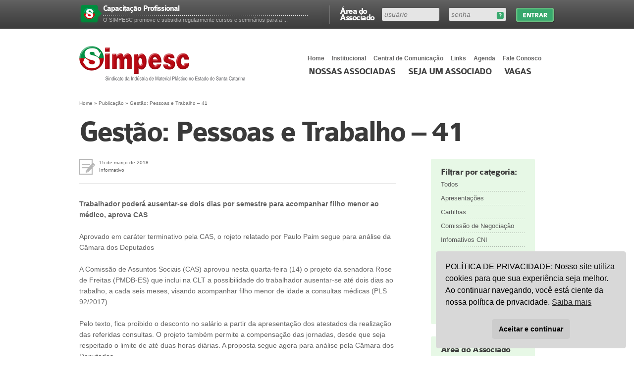

--- FILE ---
content_type: text/html; charset=UTF-8
request_url: https://www.simpesc.org.br/publicacoes/gestao-pessoas-e-trabalho-41-7/
body_size: 15085
content:

<!DOCTYPE html>
<html xmlns="http://www.w3.org/1999/xhtml" xml:lang="en" lang="en">
<head>

	<meta http-equiv="content-type" content="text/html; charset=UTF-8" />
	<meta http-equiv="X-UA-Compatible" content="IE=7; FF=3;" env="best-standards-support" />
	<meta name="description" content="Sindicato da Indústria de Material Plástico de Santa Catarina" />
	<meta name="keywords" content="sindicato, plástico, joinville, indústria, material, simpesc, associados, interplast, feiras, plast" />
	<meta name="robots" content="index,follow" />
	<meta name="viewport" content="width=device-width, initial-scale=1.0">
		<meta property="og:image" content="https://simpesc.org.br/wp-content/themes/simpesc/images/sem-imagem.jpg" />
		

	<link rel="alternate" type="application/rss+xml" title="RSS 2.0" href="https://www.simpesc.org.br/feed/" />
	<link rel="alternate" type="text/xml" title="RSS .92" href="https://www.simpesc.org.br/feed/rss/" />
	<link rel="alternate" type="application/atom+xml" title="Atom 0.3" href="https://www.simpesc.org.br/feed/atom/" />
	<link rel="shortcut icon" href="https://www.simpesc.org.br/wp-content/themes/simpesc/images/logo-admin.png" type="image/gif" />
	<link rel="stylesheet" href="https://www.simpesc.org.br/wp-content/themes/simpesc/css/style.min.css?7" />
  <link rel="stylesheet" href="https://www.simpesc.org.br/wp-content/themes/simpesc/style.css" />
	<link rel="pingback" href="https://www.simpesc.org.br/xmlrpc.php" />

	<title>SIMPESC  &#8211;  Gestão: Pessoas e Trabalho &#8211; 41</title>

	<meta name='robots' content='max-image-preview:large' />
<script type="text/javascript">
/* <![CDATA[ */
window._wpemojiSettings = {"baseUrl":"https:\/\/s.w.org\/images\/core\/emoji\/15.0.3\/72x72\/","ext":".png","svgUrl":"https:\/\/s.w.org\/images\/core\/emoji\/15.0.3\/svg\/","svgExt":".svg","source":{"concatemoji":"https:\/\/www.simpesc.org.br\/wp-includes\/js\/wp-emoji-release.min.js?ver=6.6.4"}};
/*! This file is auto-generated */
!function(i,n){var o,s,e;function c(e){try{var t={supportTests:e,timestamp:(new Date).valueOf()};sessionStorage.setItem(o,JSON.stringify(t))}catch(e){}}function p(e,t,n){e.clearRect(0,0,e.canvas.width,e.canvas.height),e.fillText(t,0,0);var t=new Uint32Array(e.getImageData(0,0,e.canvas.width,e.canvas.height).data),r=(e.clearRect(0,0,e.canvas.width,e.canvas.height),e.fillText(n,0,0),new Uint32Array(e.getImageData(0,0,e.canvas.width,e.canvas.height).data));return t.every(function(e,t){return e===r[t]})}function u(e,t,n){switch(t){case"flag":return n(e,"\ud83c\udff3\ufe0f\u200d\u26a7\ufe0f","\ud83c\udff3\ufe0f\u200b\u26a7\ufe0f")?!1:!n(e,"\ud83c\uddfa\ud83c\uddf3","\ud83c\uddfa\u200b\ud83c\uddf3")&&!n(e,"\ud83c\udff4\udb40\udc67\udb40\udc62\udb40\udc65\udb40\udc6e\udb40\udc67\udb40\udc7f","\ud83c\udff4\u200b\udb40\udc67\u200b\udb40\udc62\u200b\udb40\udc65\u200b\udb40\udc6e\u200b\udb40\udc67\u200b\udb40\udc7f");case"emoji":return!n(e,"\ud83d\udc26\u200d\u2b1b","\ud83d\udc26\u200b\u2b1b")}return!1}function f(e,t,n){var r="undefined"!=typeof WorkerGlobalScope&&self instanceof WorkerGlobalScope?new OffscreenCanvas(300,150):i.createElement("canvas"),a=r.getContext("2d",{willReadFrequently:!0}),o=(a.textBaseline="top",a.font="600 32px Arial",{});return e.forEach(function(e){o[e]=t(a,e,n)}),o}function t(e){var t=i.createElement("script");t.src=e,t.defer=!0,i.head.appendChild(t)}"undefined"!=typeof Promise&&(o="wpEmojiSettingsSupports",s=["flag","emoji"],n.supports={everything:!0,everythingExceptFlag:!0},e=new Promise(function(e){i.addEventListener("DOMContentLoaded",e,{once:!0})}),new Promise(function(t){var n=function(){try{var e=JSON.parse(sessionStorage.getItem(o));if("object"==typeof e&&"number"==typeof e.timestamp&&(new Date).valueOf()<e.timestamp+604800&&"object"==typeof e.supportTests)return e.supportTests}catch(e){}return null}();if(!n){if("undefined"!=typeof Worker&&"undefined"!=typeof OffscreenCanvas&&"undefined"!=typeof URL&&URL.createObjectURL&&"undefined"!=typeof Blob)try{var e="postMessage("+f.toString()+"("+[JSON.stringify(s),u.toString(),p.toString()].join(",")+"));",r=new Blob([e],{type:"text/javascript"}),a=new Worker(URL.createObjectURL(r),{name:"wpTestEmojiSupports"});return void(a.onmessage=function(e){c(n=e.data),a.terminate(),t(n)})}catch(e){}c(n=f(s,u,p))}t(n)}).then(function(e){for(var t in e)n.supports[t]=e[t],n.supports.everything=n.supports.everything&&n.supports[t],"flag"!==t&&(n.supports.everythingExceptFlag=n.supports.everythingExceptFlag&&n.supports[t]);n.supports.everythingExceptFlag=n.supports.everythingExceptFlag&&!n.supports.flag,n.DOMReady=!1,n.readyCallback=function(){n.DOMReady=!0}}).then(function(){return e}).then(function(){var e;n.supports.everything||(n.readyCallback(),(e=n.source||{}).concatemoji?t(e.concatemoji):e.wpemoji&&e.twemoji&&(t(e.twemoji),t(e.wpemoji)))}))}((window,document),window._wpemojiSettings);
/* ]]> */
</script>
<style id='wp-emoji-styles-inline-css' type='text/css'>

	img.wp-smiley, img.emoji {
		display: inline !important;
		border: none !important;
		box-shadow: none !important;
		height: 1em !important;
		width: 1em !important;
		margin: 0 0.07em !important;
		vertical-align: -0.1em !important;
		background: none !important;
		padding: 0 !important;
	}
</style>
<link rel='stylesheet' id='wp-block-library-css' href='https://www.simpesc.org.br/wp-includes/css/dist/block-library/style.min.css?ver=6.6.4' type='text/css' media='all' />
<style id='classic-theme-styles-inline-css' type='text/css'>
/*! This file is auto-generated */
.wp-block-button__link{color:#fff;background-color:#32373c;border-radius:9999px;box-shadow:none;text-decoration:none;padding:calc(.667em + 2px) calc(1.333em + 2px);font-size:1.125em}.wp-block-file__button{background:#32373c;color:#fff;text-decoration:none}
</style>
<style id='global-styles-inline-css' type='text/css'>
:root{--wp--preset--aspect-ratio--square: 1;--wp--preset--aspect-ratio--4-3: 4/3;--wp--preset--aspect-ratio--3-4: 3/4;--wp--preset--aspect-ratio--3-2: 3/2;--wp--preset--aspect-ratio--2-3: 2/3;--wp--preset--aspect-ratio--16-9: 16/9;--wp--preset--aspect-ratio--9-16: 9/16;--wp--preset--color--black: #000000;--wp--preset--color--cyan-bluish-gray: #abb8c3;--wp--preset--color--white: #ffffff;--wp--preset--color--pale-pink: #f78da7;--wp--preset--color--vivid-red: #cf2e2e;--wp--preset--color--luminous-vivid-orange: #ff6900;--wp--preset--color--luminous-vivid-amber: #fcb900;--wp--preset--color--light-green-cyan: #7bdcb5;--wp--preset--color--vivid-green-cyan: #00d084;--wp--preset--color--pale-cyan-blue: #8ed1fc;--wp--preset--color--vivid-cyan-blue: #0693e3;--wp--preset--color--vivid-purple: #9b51e0;--wp--preset--gradient--vivid-cyan-blue-to-vivid-purple: linear-gradient(135deg,rgba(6,147,227,1) 0%,rgb(155,81,224) 100%);--wp--preset--gradient--light-green-cyan-to-vivid-green-cyan: linear-gradient(135deg,rgb(122,220,180) 0%,rgb(0,208,130) 100%);--wp--preset--gradient--luminous-vivid-amber-to-luminous-vivid-orange: linear-gradient(135deg,rgba(252,185,0,1) 0%,rgba(255,105,0,1) 100%);--wp--preset--gradient--luminous-vivid-orange-to-vivid-red: linear-gradient(135deg,rgba(255,105,0,1) 0%,rgb(207,46,46) 100%);--wp--preset--gradient--very-light-gray-to-cyan-bluish-gray: linear-gradient(135deg,rgb(238,238,238) 0%,rgb(169,184,195) 100%);--wp--preset--gradient--cool-to-warm-spectrum: linear-gradient(135deg,rgb(74,234,220) 0%,rgb(151,120,209) 20%,rgb(207,42,186) 40%,rgb(238,44,130) 60%,rgb(251,105,98) 80%,rgb(254,248,76) 100%);--wp--preset--gradient--blush-light-purple: linear-gradient(135deg,rgb(255,206,236) 0%,rgb(152,150,240) 100%);--wp--preset--gradient--blush-bordeaux: linear-gradient(135deg,rgb(254,205,165) 0%,rgb(254,45,45) 50%,rgb(107,0,62) 100%);--wp--preset--gradient--luminous-dusk: linear-gradient(135deg,rgb(255,203,112) 0%,rgb(199,81,192) 50%,rgb(65,88,208) 100%);--wp--preset--gradient--pale-ocean: linear-gradient(135deg,rgb(255,245,203) 0%,rgb(182,227,212) 50%,rgb(51,167,181) 100%);--wp--preset--gradient--electric-grass: linear-gradient(135deg,rgb(202,248,128) 0%,rgb(113,206,126) 100%);--wp--preset--gradient--midnight: linear-gradient(135deg,rgb(2,3,129) 0%,rgb(40,116,252) 100%);--wp--preset--font-size--small: 13px;--wp--preset--font-size--medium: 20px;--wp--preset--font-size--large: 36px;--wp--preset--font-size--x-large: 42px;--wp--preset--spacing--20: 0.44rem;--wp--preset--spacing--30: 0.67rem;--wp--preset--spacing--40: 1rem;--wp--preset--spacing--50: 1.5rem;--wp--preset--spacing--60: 2.25rem;--wp--preset--spacing--70: 3.38rem;--wp--preset--spacing--80: 5.06rem;--wp--preset--shadow--natural: 6px 6px 9px rgba(0, 0, 0, 0.2);--wp--preset--shadow--deep: 12px 12px 50px rgba(0, 0, 0, 0.4);--wp--preset--shadow--sharp: 6px 6px 0px rgba(0, 0, 0, 0.2);--wp--preset--shadow--outlined: 6px 6px 0px -3px rgba(255, 255, 255, 1), 6px 6px rgba(0, 0, 0, 1);--wp--preset--shadow--crisp: 6px 6px 0px rgba(0, 0, 0, 1);}:where(.is-layout-flex){gap: 0.5em;}:where(.is-layout-grid){gap: 0.5em;}body .is-layout-flex{display: flex;}.is-layout-flex{flex-wrap: wrap;align-items: center;}.is-layout-flex > :is(*, div){margin: 0;}body .is-layout-grid{display: grid;}.is-layout-grid > :is(*, div){margin: 0;}:where(.wp-block-columns.is-layout-flex){gap: 2em;}:where(.wp-block-columns.is-layout-grid){gap: 2em;}:where(.wp-block-post-template.is-layout-flex){gap: 1.25em;}:where(.wp-block-post-template.is-layout-grid){gap: 1.25em;}.has-black-color{color: var(--wp--preset--color--black) !important;}.has-cyan-bluish-gray-color{color: var(--wp--preset--color--cyan-bluish-gray) !important;}.has-white-color{color: var(--wp--preset--color--white) !important;}.has-pale-pink-color{color: var(--wp--preset--color--pale-pink) !important;}.has-vivid-red-color{color: var(--wp--preset--color--vivid-red) !important;}.has-luminous-vivid-orange-color{color: var(--wp--preset--color--luminous-vivid-orange) !important;}.has-luminous-vivid-amber-color{color: var(--wp--preset--color--luminous-vivid-amber) !important;}.has-light-green-cyan-color{color: var(--wp--preset--color--light-green-cyan) !important;}.has-vivid-green-cyan-color{color: var(--wp--preset--color--vivid-green-cyan) !important;}.has-pale-cyan-blue-color{color: var(--wp--preset--color--pale-cyan-blue) !important;}.has-vivid-cyan-blue-color{color: var(--wp--preset--color--vivid-cyan-blue) !important;}.has-vivid-purple-color{color: var(--wp--preset--color--vivid-purple) !important;}.has-black-background-color{background-color: var(--wp--preset--color--black) !important;}.has-cyan-bluish-gray-background-color{background-color: var(--wp--preset--color--cyan-bluish-gray) !important;}.has-white-background-color{background-color: var(--wp--preset--color--white) !important;}.has-pale-pink-background-color{background-color: var(--wp--preset--color--pale-pink) !important;}.has-vivid-red-background-color{background-color: var(--wp--preset--color--vivid-red) !important;}.has-luminous-vivid-orange-background-color{background-color: var(--wp--preset--color--luminous-vivid-orange) !important;}.has-luminous-vivid-amber-background-color{background-color: var(--wp--preset--color--luminous-vivid-amber) !important;}.has-light-green-cyan-background-color{background-color: var(--wp--preset--color--light-green-cyan) !important;}.has-vivid-green-cyan-background-color{background-color: var(--wp--preset--color--vivid-green-cyan) !important;}.has-pale-cyan-blue-background-color{background-color: var(--wp--preset--color--pale-cyan-blue) !important;}.has-vivid-cyan-blue-background-color{background-color: var(--wp--preset--color--vivid-cyan-blue) !important;}.has-vivid-purple-background-color{background-color: var(--wp--preset--color--vivid-purple) !important;}.has-black-border-color{border-color: var(--wp--preset--color--black) !important;}.has-cyan-bluish-gray-border-color{border-color: var(--wp--preset--color--cyan-bluish-gray) !important;}.has-white-border-color{border-color: var(--wp--preset--color--white) !important;}.has-pale-pink-border-color{border-color: var(--wp--preset--color--pale-pink) !important;}.has-vivid-red-border-color{border-color: var(--wp--preset--color--vivid-red) !important;}.has-luminous-vivid-orange-border-color{border-color: var(--wp--preset--color--luminous-vivid-orange) !important;}.has-luminous-vivid-amber-border-color{border-color: var(--wp--preset--color--luminous-vivid-amber) !important;}.has-light-green-cyan-border-color{border-color: var(--wp--preset--color--light-green-cyan) !important;}.has-vivid-green-cyan-border-color{border-color: var(--wp--preset--color--vivid-green-cyan) !important;}.has-pale-cyan-blue-border-color{border-color: var(--wp--preset--color--pale-cyan-blue) !important;}.has-vivid-cyan-blue-border-color{border-color: var(--wp--preset--color--vivid-cyan-blue) !important;}.has-vivid-purple-border-color{border-color: var(--wp--preset--color--vivid-purple) !important;}.has-vivid-cyan-blue-to-vivid-purple-gradient-background{background: var(--wp--preset--gradient--vivid-cyan-blue-to-vivid-purple) !important;}.has-light-green-cyan-to-vivid-green-cyan-gradient-background{background: var(--wp--preset--gradient--light-green-cyan-to-vivid-green-cyan) !important;}.has-luminous-vivid-amber-to-luminous-vivid-orange-gradient-background{background: var(--wp--preset--gradient--luminous-vivid-amber-to-luminous-vivid-orange) !important;}.has-luminous-vivid-orange-to-vivid-red-gradient-background{background: var(--wp--preset--gradient--luminous-vivid-orange-to-vivid-red) !important;}.has-very-light-gray-to-cyan-bluish-gray-gradient-background{background: var(--wp--preset--gradient--very-light-gray-to-cyan-bluish-gray) !important;}.has-cool-to-warm-spectrum-gradient-background{background: var(--wp--preset--gradient--cool-to-warm-spectrum) !important;}.has-blush-light-purple-gradient-background{background: var(--wp--preset--gradient--blush-light-purple) !important;}.has-blush-bordeaux-gradient-background{background: var(--wp--preset--gradient--blush-bordeaux) !important;}.has-luminous-dusk-gradient-background{background: var(--wp--preset--gradient--luminous-dusk) !important;}.has-pale-ocean-gradient-background{background: var(--wp--preset--gradient--pale-ocean) !important;}.has-electric-grass-gradient-background{background: var(--wp--preset--gradient--electric-grass) !important;}.has-midnight-gradient-background{background: var(--wp--preset--gradient--midnight) !important;}.has-small-font-size{font-size: var(--wp--preset--font-size--small) !important;}.has-medium-font-size{font-size: var(--wp--preset--font-size--medium) !important;}.has-large-font-size{font-size: var(--wp--preset--font-size--large) !important;}.has-x-large-font-size{font-size: var(--wp--preset--font-size--x-large) !important;}
:where(.wp-block-post-template.is-layout-flex){gap: 1.25em;}:where(.wp-block-post-template.is-layout-grid){gap: 1.25em;}
:where(.wp-block-columns.is-layout-flex){gap: 2em;}:where(.wp-block-columns.is-layout-grid){gap: 2em;}
:root :where(.wp-block-pullquote){font-size: 1.5em;line-height: 1.6;}
</style>
<link rel='stylesheet' id='nsc_bar_nice-cookie-consent-css' href='https://www.simpesc.org.br/wp-content/plugins/beautiful-and-responsive-cookie-consent/public/cookieNSCconsent.min.css?ver=4.9.2' type='text/css' media='all' />
<link rel='stylesheet' id='newsletters-css' href='https://www.simpesc.org.br/wp-content/plugins/wp-mailinglist/views/default/css/style.css?ver=6.6.4' type='text/css' media='all' />
<link rel='stylesheet' id='jquery-ui-css' href='https://www.simpesc.org.br/wp-content/plugins/wp-mailinglist/views/default/css/jquery-ui.css?ver=6.6.4' type='text/css' media='all' />
<link rel='stylesheet' id='fontawesome-css' href='https://www.simpesc.org.br/wp-content/plugins/wp-mailinglist/views/default/css/fontawesome.css?ver=4.7.0' type='text/css' media='all' />
<link rel='stylesheet' id='select2-css' href='https://www.simpesc.org.br/wp-content/plugins/wp-mailinglist/views/default/css/select2.css?ver=4.0.0' type='text/css' media='all' />
<script type="text/javascript" src="https://www.simpesc.org.br/wp-includes/js/jquery/jquery.min.js?ver=3.7.1" id="jquery-core-js"></script>
<script type="text/javascript" src="https://www.simpesc.org.br/wp-includes/js/jquery/jquery-migrate.min.js?ver=3.4.1" id="jquery-migrate-js"></script>
<script type="text/javascript" src="https://www.simpesc.org.br/wp-includes/js/jquery/ui/core.min.js?ver=1.13.3" id="jquery-ui-core-js"></script>
<script type="text/javascript" src="https://www.simpesc.org.br/wp-includes/js/jquery/ui/datepicker.min.js?ver=1.13.3" id="jquery-ui-datepicker-js"></script>
<script type="text/javascript" id="jquery-ui-datepicker-js-after">
/* <![CDATA[ */
jQuery(function(jQuery){jQuery.datepicker.setDefaults({"closeText":"Fechar","currentText":"Hoje","monthNames":["janeiro","fevereiro","mar\u00e7o","abril","maio","junho","julho","agosto","setembro","outubro","novembro","dezembro"],"monthNamesShort":["jan","fev","mar","abr","maio","jun","jul","ago","set","out","nov","dez"],"nextText":"Seguinte","prevText":"Anterior","dayNames":["domingo","segunda-feira","ter\u00e7a-feira","quarta-feira","quinta-feira","sexta-feira","s\u00e1bado"],"dayNamesShort":["dom","seg","ter","qua","qui","sex","s\u00e1b"],"dayNamesMin":["D","S","T","Q","Q","S","S"],"dateFormat":"d \\dd\\e MM \\dd\\e yy","firstDay":1,"isRTL":false});});
/* ]]> */
</script>
<script type="text/javascript" id="datepicker-i18n-js-extra">
/* <![CDATA[ */
var objectL10n = {"closeText":"Pronto","currentText":"Hoje","monthNames":["janeiro","fevereiro","mar\u00e7o","abril","maio","junho","julho","agosto","setembro","outubro","novembro","dezembro"],"monthNamesShort":["jan","fev","mar","abr","maio","jun","jul","ago","set","out","nov","dez"],"monthStatus":"Exibir m\u00eas diferente","dayNames":["domingo","segunda-feira","ter\u00e7a-feira","quarta-feira","quinta-feira","sexta-feira","s\u00e1bado"],"dayNamesShort":["dom","seg","ter","qua","qui","sex","s\u00e1b"],"dayNamesMin":["D","S","T","Q","Q","S","S"],"dateFormat":"d 'de' MM 'de' yy","firstDay":"1","isRTL":""};
/* ]]> */
</script>
<script type="text/javascript" src="https://www.simpesc.org.br/wp-content/plugins/wp-mailinglist/js/datepicker-i18n.js?ver=6.6.4" id="datepicker-i18n-js"></script>
<script type="text/javascript" src="https://www.simpesc.org.br/wp-content/plugins/wp-mailinglist/views/default/js/select2.js?ver=4.0.0" id="select2-js"></script>
<link rel="https://api.w.org/" href="https://www.simpesc.org.br/wp-json/" /><link rel="EditURI" type="application/rsd+xml" title="RSD" href="https://www.simpesc.org.br/xmlrpc.php?rsd" />
<meta name="generator" content="WordPress 6.6.4" />
<link rel="canonical" href="https://www.simpesc.org.br/publicacoes/gestao-pessoas-e-trabalho-41-7/" />
<link rel='shortlink' href='https://www.simpesc.org.br/?p=17822' />
<link rel="alternate" title="oEmbed (JSON)" type="application/json+oembed" href="https://www.simpesc.org.br/wp-json/oembed/1.0/embed?url=https%3A%2F%2Fwww.simpesc.org.br%2Fpublicacoes%2Fgestao-pessoas-e-trabalho-41-7%2F" />
<link rel="alternate" title="oEmbed (XML)" type="text/xml+oembed" href="https://www.simpesc.org.br/wp-json/oembed/1.0/embed?url=https%3A%2F%2Fwww.simpesc.org.br%2Fpublicacoes%2Fgestao-pessoas-e-trabalho-41-7%2F&#038;format=xml" />
<!-- Generated by Jetpack Social -->
<meta property="og:title" content="Gestão: Pessoas e Trabalho &#8211; 41">
<meta property="og:url" content="https://www.simpesc.org.br/publicacoes/gestao-pessoas-e-trabalho-41-7/">
<meta property="og:description" content="Visite o post para mais.">
<!-- / Jetpack Social -->

<script type="text/javascript">

jQuery(document).ready(function(){

	jQuery('#sendit_subscribe_button').click(function(){

		jQuery.ajax({

		beforeSend: function() { jQuery('#sendit_wait').show(); jQuery('#sendit_subscribe_button').hide();},

        complete: function() { jQuery('#sendit_wait').hide(); jQuery('#sendit_subscribe_button').show(); },

		type: "POST",

      	data: ({email_add : jQuery('#email_add').val(),lista : jQuery('#lista').val()}),  		

      	url: 'https://www.simpesc.org.br/wp-content/plugins/sendit/submit.php',

  		success: function(data) {

    	/*jQuery('#dati').html(data);*/

   		alert(data);

   		

  }

});

	});

});



</script>



<script type="text/javascript">

function clearText(thefield){

if (thefield.defaultValue==thefield.value)

thefield.value = ""

}

</script>



<style type="text/css">#sendit_wait{background:url(https://www.simpesc.org.br/wp-content/plugins/sendit/images/loading.gif) no-repeat; height:40px;margin:10px;display:block;}</style><link rel='stylesheet' type='text/css' href='https://www.simpesc.org.br/wp-content/plugins/sendit/sendit.css' />

<script type="text/javascript">
var wpmlAjax = 'https://www.simpesc.org.br/wp-content/plugins/wp-mailinglist/wp-mailinglist-ajax.php';
var wpmlUrl = 'https://www.simpesc.org.br/wp-content/plugins/wp-mailinglist';
var wpmlScroll = "N";

	var newsletters_ajaxurl = 'https://www.simpesc.org.br/wp-admin/admin-ajax.php?';

$ = jQuery.noConflict();

jQuery(document).ready(function() {
	if (jQuery.isFunction(jQuery.fn.select2)) {
		jQuery('.newsletters select').select2();
	}
	 
	if (jQuery.isFunction(jQuery.fn.button)) {
		jQuery('.wpmlbutton, .newsletters_button').button(); 
	}
});
</script>

		<style type="text/css" id="wp-custom-css">
			.logo-teken {
	display:none !important;
}		</style>
		
</head>

<body data-rsssl=1 >

	<div id="barrafull">
    	<div id="barra">
							<form action="https://www.simpesc.org.br/wp-login.php" id="formLogin" method="post">
				<label>&Aacute;rea do Associado</label>
					<div id="divFields">
					<fieldset id="fielduser"><input tabindex="1" type="text" name="log" id="inputUsuario" placeholder="usu&aacute;rio" /></fieldset>
					<fieldset id="fieldpass"><a href="https://www.simpesc.org.br/wp-login.php?action=lostpassword" id="esqueci-senha" title="Esqueceu sua senha?">Esqueceu sua senha?</a><input type="password" tabindex="2" name="pwd" placeholder="senha" /></fieldset>
					<input type="hidden" name="redirect_to" value="/publicacoes/gestao-pessoas-e-trabalho-41-7/" />
					</div>
					<input type="submit" tabindex="3" name="entrar" id="entrar" value="Entrar">
					<div class="clear">&nbsp;</div>
				</form>

        		<ol>
					            		<li><div class="numero">&nbsp;</div><div class="texto"><a href="https://www.simpesc.org.br/seja-associado/vantagens/"><h4>Capacitação Profissional</h4><p>O SIMPESC promove e subsidia regularmente cursos e seminários para a ...</p></a></div></li>
					            		<li><div class="numero">&nbsp;</div><div class="texto"><a href="https://www.simpesc.org.br/seja-associado/vantagens/"><h4>Utilização de Salas</h4><p>O SIMPESC dispõe de uma sala de reuniões e treinamentos que está à...</p></a></div></li>
					            		<li><div class="numero">&nbsp;</div><div class="texto"><a href="https://www.simpesc.org.br/seja-associado/vantagens/"><h4>Convenção Coletiva de Trabalho</h4><p>Anualmente, por ocasião da data-base em abril, o SIMPESC forma uma co...</p></a></div></li>
					            		<li><div class="numero">&nbsp;</div><div class="texto"><a href="https://www.simpesc.org.br/seja-associado/vantagens/"><h4>Ações judiciais coletivas para redução e recuperação de tributos</h4><p>O SIMPESC realizou um convênio com Nelson Wilians & Advogados Associa...</p></a></div></li>
					            		<li><div class="numero">&nbsp;</div><div class="texto"><a href="https://www.simpesc.org.br/seja-associado/vantagens/"><h4>Missões Empresariais</h4><p>O diferencial das missões que o SIMPESC promove vai além da visitaç...</p></a></div></li>
					            		<li><div class="numero">&nbsp;</div><div class="texto"><a href="https://www.simpesc.org.br/seja-associado/vantagens/"><h4>Aprendizagem Industrial</h4><p>O SIMPESC orienta as empresas associadas no sentido do cumprimento de ...</p></a></div></li>
					            		<li><div class="numero">&nbsp;</div><div class="texto"><a href="https://www.simpesc.org.br/seja-associado/vantagens/"><h4>Planejamento Estratégico</h4><p>O SIMPESC – Sindicato das Indústrias no Estado de Santa Catarina de...</p></a></div></li>
					            		<li><div class="numero">&nbsp;</div><div class="texto"><a href="https://www.simpesc.org.br/seja-associado/vantagens/"><h4>Reuniões de Recursos Humanos e Relações do Trabalho</h4><p>Todos os meses, conforme calendário, na sede da entidade os represent...</p></a></div></li>
					            		<li><div class="numero">&nbsp;</div><div class="texto"><a href="https://www.simpesc.org.br/seja-associado/vantagens/"><h4>Participação em Entidades Correlatas</h4><p>A consultoria do SIMPESC sempre está atualizada pela sua participaç�...</p></a></div></li>
					            		<li><div class="numero">&nbsp;</div><div class="texto"><a href="https://www.simpesc.org.br/seja-associado/vantagens/"><h4>Processo de Comunicação</h4><p>Diariamente o SIMPESC envia informativos de interesse dos profissionai...</p></a></div></li>
					            		<li><div class="numero">&nbsp;</div><div class="texto"><a href="https://www.simpesc.org.br/seja-associado/vantagens/"><h4>Programa Desenvolvimento de Cadeias Produtivas IEL FIESC</h4><p>O SIMPESC, no papel de âncora do setor plástico, estabeleceu um conv...</p></a></div></li>
					            		<li><div class="numero">&nbsp;</div><div class="texto"><a href="https://www.simpesc.org.br/seja-associado/vantagens/"><h4>Acordos com o Sindicato dos Trabalhadores</h4><p>Sempre que necessário, a consultoria do SIMPESC orienta e acompanha a...</p></a></div></li>
					            		<li><div class="numero">&nbsp;</div><div class="texto"><a href="https://www.simpesc.org.br/seja-associado/vantagens/"><h4>Pesquisa Salarial</h4><p>Anualmente o SIMPESC contrata uma consultoria especializada em desenvo...</p></a></div></li>
					            		<li><div class="numero">&nbsp;</div><div class="texto"><a href="https://www.simpesc.org.br/seja-associado/vantagens/"><h4>Certificados de Origem</h4><p>As empresas associadas podem reduzir ou até mesmo eliminar os imposto...</p></a></div></li>
					            		<li><div class="numero">&nbsp;</div><div class="texto"><a href="https://www.simpesc.org.br/seja-associado/vantagens/"><h4>Palestras Gratuitas</h4><p>Regularmente, nas reuniões ordinárias da entidade, acontecem palestr...</p></a></div></li>
					            		<li><div class="numero">&nbsp;</div><div class="texto"><a href="https://www.simpesc.org.br/seja-associado/vantagens/"><h4>Visão com foco sócio ambiental</h4><p>O SIMPESC considera que o setor de reciclagem hoje pode ser considerad...</p></a></div></li>
					            		<li><div class="numero">&nbsp;</div><div class="texto"><a href="https://www.simpesc.org.br/seja-associado/vantagens/"><h4>Convênio de Cooperação Institucional</h4><p>O SIMPESC assinou com a FIESC – Federação das Indústrias do Estad...</p></a></div></li>
					            		<li><div class="numero">&nbsp;</div><div class="texto"><a href="https://www.simpesc.org.br/seja-associado/vantagens/"><h4>Espaço para informações no site</h4><p>O site do SIMPESC é um meio de comunicação que destaca, na sua pág...</p></a></div></li>
					            		<li><div class="numero">&nbsp;</div><div class="texto"><a href="https://www.simpesc.org.br/seja-associado/vantagens/"><h4>Feira do Setor Plástico</h4><p>O SIMPESC promove e realiza, em parceria com a MESSE BRASIL, a maior f...</p></a></div></li>
					            		<li><div class="numero">&nbsp;</div><div class="texto"><a href="https://www.simpesc.org.br/seja-associado/vantagens/"><h4>Entidades de Representação Empresarial</h4><p>O SIMPESC como entidade de representação sindical na estrutura corpo...</p></a></div></li>
					            	</ol>
			
        </div>
    </div>

    <div id="header">
    	<div id="menus">
        	<ul class="nav" id="menor">
				<li><a href="https://www.simpesc.org.br">Home</a></li>
            	<li>
            		<a href="javascript:;">Institucional</a>
					<ul>
						<li class="page_item page-item-37"><a href="https://www.simpesc.org.br/institucional/perfil/">Perfil</a></li>
<li class="page_item page-item-40"><a href="https://www.simpesc.org.br/institucional/diretoria/">Diretoria</a></li>
<li class="page_item page-item-6956"><a href="https://www.simpesc.org.br/institucional/estatuto/">Estatuto</a></li>
<li class="page_item page-item-42"><a href="https://www.simpesc.org.br/institucional/abrangencia/">Abrangência</a></li>
<li class="page_item page-item-44"><a href="https://www.simpesc.org.br/institucional/contribuicao-sindical/">Contribuição Sindical 2025</a></li>
<li class="page_item page-item-46"><a href="https://www.simpesc.org.br/institucional/acervo/">Acervo</a></li>
<li class="page_item page-item-12264"><a href="https://www.simpesc.org.br/institucional/prestacao-de-contas/">Prestação de Contas</a></li>
					</ul>
				</li>
            	<li><a href="https://www.simpesc.org.br/central-de-comunicacao/">Central de Comunica&ccedil;&atilde;o</a></li>
                <li><a href="https://www.simpesc.org.br/links/">Links</a></li>
				<li><a href="https://www.simpesc.org.br/agenda/">Agenda</a></li>
                <li><a href="https://www.simpesc.org.br/fale-conosco/">Fale Conosco</a></li>
            </ul>

            <div class="clear">&nbsp;</div>

            <ul id="menu">
            	<li><a href="https://www.simpesc.org.br/banco-de-industrias/empresas-associadas/">Nossas associadas</a></li>
                					<li><a href="https://www.simpesc.org.br/seja-associado/">Seja um Associado</a></li>
				                <li><a href="https://www.simpesc.org.br/vagas/">Vagas</a></li>
            </ul>
        </div>
        <a href="#" id="linkMenuMobile" class="link-menu-mobile">Menu</a>
    	<h1><a title="Simpesc" href="https://www.simpesc.org.br">Simpesc</a></h1>
    </div>


	<div id="interna">
    	<div id="breadcrumbs"><a href="https://www.simpesc.org.br">Home</a> &raquo; <a href="https://www.simpesc.org.br/publicacoes/">Publicação</a> &raquo; <span class="current">Gestão: Pessoas e Trabalho &#8211; 41</span></div>		<h1>Gestão: Pessoas e Trabalho &#8211; 41</h1>
		
		
	
	<div id="conteudo">
		<div id="tags">
			15 de março de 2018<br />
			Informativo		</div>

				
		<div class='informativo'><strong>Trabalhador poderá ausentar-se dois dias por semestre para acompanhar filho menor ao médico, aprova CAS</strong><br />
<br />
Aprovado em caráter terminativo pela CAS, o rojeto relatado por Paulo Paim segue para análise da Câmara dos Deputados<br />
<br />
A Comissão de Assuntos Sociais (CAS) aprovou nesta quarta-feira (14) o projeto da senadora Rose de Freitas (PMDB-ES) que inclui na CLT a possibilidade do trabalhador ausentar-se até dois dias ao trabalho, a cada seis meses, visando acompanhar filho menor de idade a consultas médicas (PLS 92/2017).<br />
<br />
Pelo texto, fica proibido o desconto no salário a partir da apresentação dos atestados da realização das referidas consultas. O projeto também permite a compensação das jornadas, desde que seja respeitado o limite de até duas horas diárias. A proposta segue agora para análise pela Câmara dos Deputados.<br />
<br />
O relator foi Paulo Paim (PT-RS), que considerou a legislação atual "muito tímida", por prever apenas um dia ao ano para que o trabalhador possa acompanhar consultas médicas de seus filhos, e ainda assim se eles tiverem no máximo seis anos de idade.<br />
<br />
— Concordo plenamente com a senadora Rose de Freitas. Não podemos excluir as crianças maiores de seis anos e os adolescentes, que também podem precisar e muito deste tipo de assistência — finalizou.<br />
<blockquote>Fonte: Agência Senado</blockquote><br />
&nbsp;<br />
<br />
<strong>Empresa que não cumpre cota de contratação de pessoas com deficiência ou reabilitados do INSS é condenada a pagar indenização por danos morais coletivos</strong><br />
<br />
A empresa Prato Feito Alimentação e Serviços, fornecedora de refeições para refeitórios coletivos, deve pagar R$ 100 mil de indenização por danos morais por não cumprir a cota de contratação de pessoas com deficiência ou reabilitados da Previdência Social. A empresa possui mais de mil empregados e, portanto, deveria preencher 5% de suas vagas com trabalhadores com deficiência, mas não cumpre a previsão legal. A indenização deve ser revertida ao Fundo de Amparo ao Trabalhador (FAT).<br />
<br />
Segundo os desembargadores da 4ª Turma do Tribunal Regional do Trabalho da 4ª Região (RS), as medidas adotadas pela empresa foram insuficientes para atender à lei, vigente desde 1991. A decisão confirma sentença da juíza Rozi Engelke, da 2ª Vara do Trabalho de Santa Cruz do Sul, município em que a empresa tem sua sede administrativa. Os desembargadores, entretanto, majoraram o valor da indenização, fixada em primeira instância em R$ 10 mil. Cabe recurso ao Tribunal Superior do Trabalho (TST).<br />
<br />
Na petição inicial, o Ministério Público do Trabalho (MPT), autor da ação civil pública, informou que atua junto à empresa desde 2004 com o objetivo de fazer cumprir a cota prevista na Lei 8.213/1991. Em 2006, segundo o MPT, foi firmado Termo de Ajuste de Conduta visando o mesmo fim. No ano de 2013, por sua vez, a empresa assinou termo de compromisso com a Superintendência Regional do Ministério do Trabalho comprometendo-se a cumprir a previsão legal, mas em fiscalização realizada em 2014 verificou-se que a empresa ainda não preenchia 5% de suas vagas com pessoas com deficiência ou reabilitadas do INSS.<br />
<br />
Conforme argumentou no processo, o cumprimento da cota não ocorreu por falta de mão de obra apta nas regiões em que a empresa atua. Em depoimento, a preposta da empresa, explicou que mantém contato com os Sines das localidades em que a empresa tem refeitórios para recrutamento de pessoas com deficiência, além de tentar a realização de cursos de capacitação com entidades relacionadas a pessoas com deficiência ou assistência social, mas que existem dificuldades em recrutar mão de obra e também na aceitação dos líderes da empresa quanto a empregados com deficiência.<br />
<br />
Já no entendimento do relator do processo na 4ª Turma do TRT-RS, desembargador André Reverbel Fernandes, os esforços da empresa têm sido insuficientes. Como apontou o magistrado, a empresa não adapta seus locais de trabalho para receber pessoas com deficiência como trabalhadores, além de mencionar "recusa" de alguns líderes em aceitar empregados nessa condição. É obrigação da empregadora, conforme o relator, a implementação de uma política de inclusão de pessoas com deficiência nos seus quadros, para atender à função social da empresa, prevista na Constituição Federal.<br />
<br />
<em>Saiba mais</em><br />
<br />
O artigo 93º da Lei 8.213, de 1991, prevê que empresas com 100 ou mais empregados preencham cotas de contratação de pessoas com deficiência ou beneficiários reabilitados da Previdência Social. A proporção deve obedecer aos seguintes parâmetros: se a empresa tiver de 100 a 200 empregados, deve contratar 2% dos trabalhadores nessas condições; de 201 a 500 empregados, 3%; de 501 a 1000, 4%; acima de 1000 trabalhadores, 5% devem ser pessoas com deficiência ou reabilitados do INSS.<br />
<br />
A Lei também prevê que a dispensa de trabalhador com deficiência ao final de contrato por prazo determinado com mais de 90 dias, ou a despedida imotivada em contratos a prazo indeterminado, só deve ocorrer se a empresa contratar trabalhador em igual condição para a vaga aberta.<br />
<blockquote>Fonte: Tribunal Regional do Trabalho 4ª Região</blockquote><br />
&nbsp;<br />
<br />
<strong>Justiça equipara salário de trabalhador</strong><br />
<br />
Remuneração era menor, mesmo desempenhando funções com idêntica produtividade, qualidade e perfeição técnica<br />
<br />
A 1ª turma do Tribunal do Trabalho da Paraíba (13ª Região) acompanhou o voto do relator da ação trabalhista, desembargador Carlos Coelho Miranda Freire, no Processo 0000029-82.2017.5.13.0029, que deu provimento ao recurso contra a Norfil S/A Indústria Têxtil, em que reconhece a equiparação salarial revindicada por um ex-funcionário. O trabalhador alega o direito à equiparação por todo o período em que percebeu remuneração menor do que a de seu colega de farda, considerando ter desempenhado as suas funções com idêntica produtividade, qualidade e perfeição técnica.<br />
<br />
Segundo o obreiro, por meio da gravação telefônica entre ele e seu colega, ficou comprovado, nos autos, que ambos trabalhavam no mesmo ambiente com coincidência inclusive de horários, cumprindo as mesmas atividades, bem como os seus documentos pessoais e profissionais ficavam registrados nas mesmas pastas.<br />
<br />
O reclamante garante que não existem provas de que o outro funcionário realizava suas atividades com mais qualidade nem que tinha mais experiência, nem que havia uma distinta capacidade de carga da máquina de falatório operada entre ambos, tampouco que seu companheiro de trabalho exercesse qualquer função que pudesse diferenciá-lo do reclamante e justificar a diferença salarial.<br />
<br />
<em>Contrarrazão</em><br />
<br />
Considerando que havia menos de dois anos de diferença no tempo de serviço entre os dois trabalhadores, pois o reclamante foi promovido ao cargo de “Mecânico A” em 02.01.2015, sendo o colega enquadrado, nesta mesma função, em 25.06.2014. A empresa afirma que havia divergência de perfeição técnica e de funções exercidas entre o reclamante, que era encarregado da manutenção preventiva, enquanto que o outro trabalhador respondia pela manutenção corretiva.<br />
<br />
O argumento da Norfil é que o grau de conhecimento do funcionário que atua na manutenção corretiva tem que ser superior ao da manutenção preventiva, sendo o primeiro responsável por resolver o problema na hora, evitando a parada de máquina e consequente perda de produção. Alega ainda que a situação do paradigma é mais crítica, por atuar no turno C, que compreende o período das 22h às 6h, sendo o responsável pelas máquinas naquele período. Já a manutenção preventiva, desenvolvida pelo reclamante, obedece a um processo que já está, totalmente, roteirizado no horário administrativo das 7h às 17h, contando com o apoio de Supervisores e Gerentes.<br />
<br />
<em>Relatório</em><br />
<br />
De acordo com o relator, desembargador Carlos Coelho, embora as argumentações da defesa reconheçam a diferença inferior a dois anos na função e salário menor de um empregado em relação ao do outro, a prova dos autos, contudo, não demonstra diferença de atribuição na mesma função nem a diferença de perfeição técnica ou mesmo a importância ou relevância do histórico de faltas injustificadas para o pagamento do salário diferenciado.<br />
<br />
Dessa forma, não restam dúvidas de que os dois trabalhadores realizavam as mesmas atividades, tanto o reclamante quanto o seu colega, bem como que os fatos impeditivos/modificativos do direito à equiparação não foram, cabalmente, provados pela empresa reclamada.<br />
<blockquote>Fonte: TRT-PB</blockquote></div>
		
		
		
        <div class="clear">&nbsp;</div>

	</div>

	<div id="sidebar">


















<div class="box">

<h4 class="nopadding">Filtrar por categoria:</h4>

		<ul>

        	<li><a href="https://www.simpesc.org.br/area-associado/publicacoes/">Todos</a></li>

			<li><a href='https://www.simpesc.org.br/area-associado/publicacoes/?categoria=apresentacoes'>Apresentações</a></li><li><a href='https://www.simpesc.org.br/area-associado/publicacoes/?categoria=cartilhas'>Cartilhas</a></li><li><a href='https://www.simpesc.org.br/area-associado/publicacoes/?categoria=comissao-de-negociacao'>Comissão de Negociação</a></li><li><a href='https://www.simpesc.org.br/area-associado/publicacoes/?categoria=informe-conjuntural-cni'>Infomativos CNI</a></li><li><a href='https://www.simpesc.org.br/area-associado/publicacoes/?categoria=informativos-abiplast'>Informativos ABIPLAST</a></li><li><a href='https://www.simpesc.org.br/area-associado/publicacoes/?categoria=informativos'>Informativos SIMPESC</a></li><li><a href='https://www.simpesc.org.br/area-associado/publicacoes/?categoria=observatorio-fiesc'>Observatório FIESC</a></li><li><a href='https://www.simpesc.org.br/area-associado/publicacoes/?categoria=pesquisa-salarial'>Pesquisa Salarial</a></li><li><a href='https://www.simpesc.org.br/area-associado/publicacoes/?categoria=tabela-de-precos-fiesc'>Tabela de preços FIESC</a></li>
        </ul>

  </div>

  
  






    <div class="box">

        <h4 class="nopadding">&Aacute;rea do Associado</h4>

        <ul>

            <li class="page_item page-item-13"><a href="https://www.simpesc.org.br/area-associado/minha-conta/">Seus Dados</a></li>
<li class="page_item page-item-15"><a href="https://www.simpesc.org.br/area-associado/convencoes-e-acordos/">Convenções e Acordos</a></li>
<li class="page_item page-item-17"><a href="https://www.simpesc.org.br/area-associado/publicacoes/">Publicações</a></li>
<li class="page_item page-item-19"><a href="https://www.simpesc.org.br/area-associado/projetos/">Projetos</a></li>
<li class="page_item page-item-21"><a href="https://www.simpesc.org.br/area-associado/legislacao/">Legislação</a></li>
<li class="page_item page-item-8072 page_item_has_children"><a href="https://www.simpesc.org.br/area-associado/banco-de-talentos/">Talentos</a>
<ul class='children'>
	<li class="page_item page-item-8084"><a href="https://www.simpesc.org.br/area-associado/banco-de-talentos/buscar-talento/">Buscar Talento</a></li>
	<li class="page_item page-item-8081"><a href="https://www.simpesc.org.br/area-associado/banco-de-talentos/cadastrar-vaga/">Cadastrar Vaga</a></li>
	<li class="page_item page-item-8075"><a href="https://www.simpesc.org.br/area-associado/banco-de-talentos/suas-vagas/">Suas Vagas</a></li>
</ul>
</li>
<li class="page_item page-item-23"><a href="https://www.simpesc.org.br/area-associado/central-de-atendimento/">Atendimento</a></li>

        </ul>

  </div>




</div>   </div>

<div class="clear">&nbsp;</div>

<br><br>

<style>

@media only screen and (max-width:500px){
#interna #conteudo #infos { width:100% !important; }
}
</style>
<script type="text/javascript">

  var _gaq = _gaq || [];
  _gaq.push(['_setAccount', 'UA-27722688-2']);
  _gaq.push(['_trackPageview']);

  (function() {
    var ga = document.createElement('script'); ga.type = 'text/javascript'; ga.async = true;
    ga.src = ('https:' == document.location.protocol ? 'https://ssl' : 'http://www') + '.google-analytics.com/ga.js';
    var s = document.getElementsByTagName('script')[0]; s.parentNode.insertBefore(ga, s);
  })();

</script>

<div class="logosfull">
  <div class="middle">

    <div class="logos-afiliados">
      <h6 class="lowercase"><span class="lightgray">somos</span> afiliados:</h6>

              <div class="logo">
                  <a href='http://www.fiescnet.com.br/' target="_blank">
                    <img src="https://www.simpesc.org.br/wp-content/uploads/2011/12/Marca_FIESC-Slogan-100x37.png" align="left" alt="FIESC" />
                  </a>
                </div>
                <div class="logo">
                  <a href='http://www.abiplast.org.br' target="_blank">
                    <img src="https://www.simpesc.org.br/wp-content/uploads/2011/12/abiplast-100x34.png" align="left" alt="Abiplast" />
                  </a>
                </div>
            </div>

    <div class="logos-parceiros hidden-xs">
      <h6 class="lowercase"><span class="lightgray">nossos</span> parceiros:</h6>
      	<div class="logos-frame">
      	<div id="logos-area" class="logos-area">
	        	        <div class="logo" style="height: 40px; display: flex; align-items: center; justify-content: center;">
	        	          <a href='http://www.sebrae.com.br/' target="_blank">
	        	              <img src="https://www.simpesc.org.br/wp-content/uploads/2011/12/sebrae-67x40.png" align="left" alt="SEBRAE" />
	        	          </a>
	        	        </div>
	        	        <div class="logo" style="height: 40px; display: flex; align-items: center; justify-content: center;">
	        	          <a href='http://www.messebrasil.com.br/' target="_blank">
	        	              <img src="https://www.simpesc.org.br/wp-content/uploads/2011/12/Logo_Messe_Brasil-40x40.jpg" align="left" alt="Messe Brasil" />
	        	          </a>
	        	        </div>
	        	        <div class="logo" style="height: 40px; display: flex; align-items: center; justify-content: center;">
	        	          <a href='http://www.webhaus.com.br' target="_blank">
	        	              <img src="https://www.simpesc.org.br/wp-content/uploads/2011/12/webhaus-100x24.jpg" align="left" alt="Webhaus" />
	        	          </a>
	        	        </div>
	        	        <div class="logo" style="height: 40px; display: flex; align-items: center; justify-content: center;">
	        	          <a href='http://www.raempresarial.adv.br/' target="_blank">
	        	              <img src="https://www.simpesc.org.br/wp-content/uploads/2015/03/LOGO-INVERTIDA-84x40.jpg" align="left" alt="Reckziegel &#038; Arruda" />
	        	          </a>
	        	        </div>
	        	        <div class="logo" style="height: 40px; display: flex; align-items: center; justify-content: center;">
	        	          <a href='http://www.koppalabor.com.br' target="_blank">
	        	              <img src="https://www.simpesc.org.br/wp-content/uploads/2017/06/koppalabor-54x40.png" align="left" alt="Koppa Labor" />
	        	          </a>
	        	        </div>
	        	        <div class="logo" style="height: 40px; display: flex; align-items: center; justify-content: center;">
	        	          <a href='http://www.plasticovirtual.com.br' target="_blank">
	        	              <img src="https://www.simpesc.org.br/wp-content/uploads/2017/07/logo_plastico_virtual-2018-100x34.jpg" align="left" alt="Plástico Virtual" />
	        	          </a>
	        	        </div>
	        	        <div class="logo" style="height: 40px; display: flex; align-items: center; justify-content: center;">
	        	          <a href='https://ecoama.com.br/' target="_blank">
	        	              <img src="https://www.simpesc.org.br/wp-content/uploads/2024/11/Logo-low-2-1-100x19.png" align="left" alt="Ecoama Ambiental" />
	        	          </a>
	        	        </div>
	                </div>
        </div>
    </div>
  </div>
</div>

<div id="footerfull">
    	<div id="footer">
       	  <div id="endereco">
           	<h5>Simpesc</h5>
              <p>Rua Abdon Batista, 121<br />
                  Edif&iacute;cio Hannover 13&ordm; Andar<br />
                  Sala 1.301/1.302<br />
                  CEP: 89201-010 <br />
                  Fone: (47) 3013-1454<br />
              Joinville/SC</p>
        	</div>
            <div id="sitemap">
            	<ul class="institucional">
                    <li><h5>institucional</h5></li>
                    <li class="page_item page-item-37"><a href="https://www.simpesc.org.br/institucional/perfil/">Perfil</a></li>
<li class="page_item page-item-40"><a href="https://www.simpesc.org.br/institucional/diretoria/">Diretoria</a></li>
<li class="page_item page-item-6956"><a href="https://www.simpesc.org.br/institucional/estatuto/">Estatuto</a></li>
<li class="page_item page-item-42"><a href="https://www.simpesc.org.br/institucional/abrangencia/">Abrangência</a></li>
<li class="page_item page-item-44"><a href="https://www.simpesc.org.br/institucional/contribuicao-sindical/">Contribuição Sindical 2025</a></li>
<li class="page_item page-item-46"><a href="https://www.simpesc.org.br/institucional/acervo/">Acervo</a></li>
<li class="page_item page-item-12264"><a href="https://www.simpesc.org.br/institucional/prestacao-de-contas/">Prestação de Contas</a></li>
                </ul>
                <ul class="links">
                	<li><a href="https://www.simpesc.org.br/empresas-associadas/">banco de ind&uacute;strias</a></li>
                    <li><a href="https://www.simpesc.org.br/seja-associado/">seja um associado</a></li>
                    <li><a href="https://www.simpesc.org.br/agenda/">agenda</a></li>
                    <li><a href="https://www.simpesc.org.br/central-de-comunicacao/">central de comunica&ccedil;&atilde;o</a></li>
                    <li><a href="https://www.simpesc.org.br/links/">links</a></li>
                    <li><a href="https://www.simpesc.org.br/fale-conosco/">fale conosco</a></li>
                    					<li><a href="#" id="linkAreaAssociado">&aacute;rea do associado</a></li>
					                </ul>
                <div class="clear">&nbsp;</div>
            </div>
            <div id="social">
            	<h5>Simpesc nas redes sociais</h5>
              <div class="facebook">no facebook <a href="http://www.facebook.com/simpesc" target="_blank">/simpesc</a></div>
              <div class="instagram">no instagram <a href="http://www.instagram.com/simpescplasticos" target="_blank">@simpescplasticos</a></div>
            	<div class="twitter">no twitter <a href="http://www.twitter.com/simpesc" target="_blank">@simpesc</a></div>
              <div class="linkedin">no linkedin <a href="https://www.linkedin.com/company/simpesc/" target="_blank">/simpesc</a></div>
              <a href="http://www.teken.com.br" class="logo-teken" target="_blank">
                <svg version="1.1" xmlns="http://www.w3.org/2000/svg" xmlns:xlink="http://www.w3.org/1999/xlink" x="0px" y="0px"
         viewBox="0 0 169 71.5" enable-background="new 0 0 169 71.5" xml:space="preserve">
                  <g>
                    <g>
                      <path fill="#666" d="M65.5,58.6C62,62.8,45.9,74.9,34.1,63c-3.8,2.1-9.1,4.5-13.2,4.6c-6.3,0.3-8.6-5.1-8.8-9.6
                          C11.9,53,13.7,43.4,16.2,35c0,0-13.8,1.1-15.6-0.4c-1.5-1.3,0.2-9.7,0.2-9.7s14.1,0.7,18,0.9c0,0,5.8-13.8,7.5-14.8
                          c0.9-0.4,2.3-0.7,4-0.7c2.8,0,4.8,1,5.7,2.8l0.2,0.4l-1.5,2.9c-1.9,3.4-3.1,5.8-4.9,10.3c1.4,0.2,9.6,0.1,9.6,0.1
                          s-0.8,5.1-3.7,6.8c-1.2,0.9-4.3,1.5-9.1,1.6c-3.2,9-4.4,17.7-4.1,22.1c0.1,1.7,0.8,2,1.9,2c1.8,0,4.4-1.2,6.7-2.4
                          C29.8,46,39.9,30,52.4,25.8c9.9-3.3,11.3,6.1,9.3,11.7C60.2,42,53.5,53.1,42,58.1c0.3,1.8,2.3,3.1,5.3,3.1
                          c2.9,0,9.4-2.7,15.8-11.1C64.7,38,67.7,20.8,82.3,1.7l0.2-0.2c0,0,5.1-4,11.6,1.1c0,0-16.1,20.5-19.5,34.4
                          c6.8-11,17.7-16.7,18.1-16.5c3,0.1,7.6,5.6,5.7,7.2c-0.3,0.3-2.1,1.3-3.2,2.1c-2.9,1.9-12.2,7.2-17.2,15
                          c1.2,8.2,11.6,9.9,12.4,9.7c1.2-12.9,13.9-26.3,25.6-27.3c3.6-0.3,7,1.6,7.2,5.2c1.1,18.7-22.3,26-22.9,26.2c0,0-0.4,5.8,6,5.6
                          c2.6-0.1,5.6-1.4,7.1-2.2c12.4-6.7,17.2-25.9,17.2-25.9s2.3-2.2,7.4-2.9c1.4-0.2,2.6,0.6,3.6,1.8c3,3.5,3.7,11.6,3,19.2
                          c3.2-5,13.5-24.2,13.5-24.2c2.5-1.7,12.1-3.3,10.8-1C150,62.7,144.1,67,141.1,67.1c-0.4,0-2.7,0.2-4-1.3c-0.8-0.9-1.3-2-1.3-3.4
                          c0.1-10.6-0.3-14.2-1-15.9c-2.9,6.1-6.8,13-16.4,19.7c-4.6,3.2-22.8,11.3-27.8-5.8c-1.6,0.3-12.5,0.1-17.9-8.1
                          c-0.4,11.9,7.7,19.1,7.7,19.1S68.9,70,65.5,58.6z M114.8,36.4c-4.7,1.4-10.4,7.2-13.2,15.8C109.8,48.5,113.9,42.2,114.8,36.4z
                           M55.8,33.6c-5.6,1-11.9,9.7-14.7,18.2C48.3,47.5,55.8,39.4,55.8,33.6z"/>
                    </g>
                  </g>
                </svg>
              </a>
            </div>
            <div class="clear">&nbsp;</div>
        </div>
    </div>
<!-- Newsletter plugin footer file --><script type="text/javascript" src="https://www.simpesc.org.br/wp-content/plugins/beautiful-and-responsive-cookie-consent/public/cookieNSCconsent.min.js?ver=4.9.2" id="nsc_bar_nice-cookie-consent_js-js"></script>
<script type="text/javascript" id="nsc_bar_nice-cookie-consent_js-js-after">
/* <![CDATA[ */
window.addEventListener("load",function(){  window.cookieconsent.initialise({"content":{"deny":"Aceitar e continuar","dismiss":"Aceitar e continuar","allow":"Aceitar e continuar","link":"Saiba mais","href":"https:\/\/www.simpesc.org.br\/wp-content\/uploads\/2021\/11\/POLITICA-DE-PRIVACIDADE.pdf","message":"POLÍTICA DE PRIVACIDADE: Nosso site utiliza cookies para que sua experiência seja melhor. Ao continuar navegando, você está ciente da nossa política de privacidade.","policy":"Cookie Settings","savesettings":"Salvar","target":"","linksecond":"","hrefsecond":"","close":"x"},"type":"info","palette":{"popup":{"background":"#D8D8D8","text":"#000000"},"button":{"background":"#cccccc","text":"#000000","border":""},"switches":{"background":"","backgroundChecked":"","switch":"","text":""}},"position":"bottom-right","theme":"classic","cookietypes":[{"label":"Technical","checked":"checked","disabled":"disabled","cookie_suffix":"tech"},{"label":"Marketing","checked":"","disabled":"","cookie_suffix":"marketing"}],"revokable":"0","dataLayerName":"dataLayer","improveBannerLoadingSpeed":"0","container":"","customizedFont":""})});
/* ]]> */
</script>
<script type="text/javascript" src="https://www.simpesc.org.br/wp-includes/js/jquery/ui/tabs.min.js?ver=1.13.3" id="jquery-ui-tabs-js"></script>
<script type="text/javascript" src="https://www.simpesc.org.br/wp-includes/js/jquery/ui/controlgroup.min.js?ver=1.13.3" id="jquery-ui-controlgroup-js"></script>
<script type="text/javascript" src="https://www.simpesc.org.br/wp-includes/js/jquery/ui/checkboxradio.min.js?ver=1.13.3" id="jquery-ui-checkboxradio-js"></script>
<script type="text/javascript" src="https://www.simpesc.org.br/wp-includes/js/jquery/ui/button.min.js?ver=1.13.3" id="jquery-ui-button-js"></script>
<script type="text/javascript" src="https://www.simpesc.org.br/wp-includes/js/jquery/ui/mouse.min.js?ver=1.13.3" id="jquery-ui-mouse-js"></script>
<script type="text/javascript" src="https://www.simpesc.org.br/wp-includes/js/jquery/ui/resizable.min.js?ver=1.13.3" id="jquery-ui-resizable-js"></script>
<script type="text/javascript" src="https://www.simpesc.org.br/wp-includes/js/jquery/ui/draggable.min.js?ver=1.13.3" id="jquery-ui-draggable-js"></script>
<script type="text/javascript" src="https://www.simpesc.org.br/wp-includes/js/jquery/ui/dialog.min.js?ver=1.13.3" id="jquery-ui-dialog-js"></script>
<script type="text/javascript" src="https://www.simpesc.org.br/wp-includes/js/jquery/jquery.form.min.js?ver=4.3.0" id="jquery-form-js"></script>
<script type="text/javascript" id="wp-mailinglist-js-extra">
/* <![CDATA[ */
var newslettersmain = {"ajaxnonce":{"get_country":"a8955ba4b5","serialkey":"473bae38fa","refreshfields":"6a587eaa73","dismissed_notice":"72841253ee"}};
/* ]]> */
</script>
<script type="text/javascript" src="https://www.simpesc.org.br/wp-content/plugins/wp-mailinglist/js/wp-mailinglist.js?ver=1.0" id="wp-mailinglist-js"></script>
<script type="text/javascript" id="newsletters-functions-js-extra">
/* <![CDATA[ */
var newsletters = {"ajax_error":"An Ajax error occurred, please submit again.","ajaxnonce":{"subscribe":"5a7b2d47b1"}};
/* ]]> */
</script>
<script type="text/javascript" src="https://www.simpesc.org.br/wp-content/plugins/wp-mailinglist/views/default/js/functions.js?ver=6.6.4" id="newsletters-functions-js"></script>
<!--<script type="text/javascript" src="https://www.simpesc.org.br/wp-content/themes/simpesc/js/plugins.min.js?2"></script> -->
	<script type="text/javascript" src="https://www.simpesc.org.br/wp-content/themes/simpesc/js/jquery-ui.js"></script>
	<script type="text/javascript" src="https://www.simpesc.org.br/wp-content/themes/simpesc/js/cycle.js"></script>
	<script type="text/javascript" src="https://www.simpesc.org.br/wp-content/themes/simpesc/js/dropdown.js"></script>
	<script type="text/javascript" src="https://www.simpesc.org.br/wp-content/themes/simpesc/js/valign.js"></script>
    <script type="text/javascript" src="https://www.simpesc.org.br/wp-content/themes/simpesc/js/accordion.js"></script>
    <script type="text/javascript" src="https://www.simpesc.org.br/wp-content/themes/simpesc/js/modernizr.js"></script>
    <script type="text/javascript" src="https://www.simpesc.org.br/wp-content/themes/simpesc/js/sparkbox.select.js"></script>
    <script type="text/javascript" src="https://www.simpesc.org.br/wp-content/themes/simpesc/js/buscaCEP.js"></script>
    <script type="text/javascript" src="https://www.simpesc.org.br/wp-content/themes/simpesc/js/mask.js"></script>
    <script type="text/javascript" src="https://www.simpesc.org.br/wp-content/themes/simpesc/js/numeric.js"></script>
    <script type="text/javascript" src="https://www.simpesc.org.br/wp-content/themes/simpesc/js/listnav.js"></script>
    <script type="text/javascript" src="https://www.simpesc.org.br/wp-content/themes/simpesc/js/validate.js"></script>
    <script type="text/javascript" src="https://www.simpesc.org.br/wp-content/themes/simpesc/js/smooth-scroll.js"></script>
    <script type="text/javascript" src="https://www.simpesc.org.br/wp-content/themes/simpesc/js/jquery.simplyscroll.min.js"></script>
    <script type="text/javascript" src="https://www.simpesc.org.br/wp-content/themes/simpesc/js/geral.js"></script>
      <link rel="stylesheet" type="text/css" href="https://www.simpesc.org.br/wp-content/themes/simpesc/js/slick/slick.css"/>
  <link rel="stylesheet" type="text/css" href="https://www.simpesc.org.br/wp-content/themes/simpesc/js/slick/slick-theme.css"/>
<script type="text/javascript" src="https://www.simpesc.org.br/wp-content/themes/simpesc/js/slick/slick.min.js"></script>
		<script type="text/javascript" src="https://www.simpesc.org.br/wp-content/themes/simpesc/js/global_internas.js?2"></script>
	
<!--
Performance optimized by W3 Total Cache. Learn more: https://www.boldgrid.com/w3-total-cache/?utm_source=w3tc&utm_medium=footer_comment&utm_campaign=free_plugin


Served from: www.simpesc.org.br @ 2026-01-19 23:14:47 by W3 Total Cache
-->

--- FILE ---
content_type: text/css
request_url: https://www.simpesc.org.br/wp-content/plugins/sendit/sendit.css
body_size: 488
content:
.selected{background: #ffcc00; font-weight: bold;}

.sendit{
background:#f9f9f9;
padding-top:10px;
border:1px solid #efefef;
}
.sendit h3, .sendit h4{
margin:15px 0;
font-size:1.5em;
}
.sendit label{
float: left;
width: 120px;
font-weight: bold;
}

#sendit_subscribe_button{display:block;margin:5px 0}

.sendit input, .sendit textarea, .sendit select{
/*width: 180px;*/
background:#FFFFFF;
    border: 1px solid #BBBBBB;
    border-radius: 2px 2px 2px 2px;
    margin: 0 5px 0 0;
    padding: 4px;


}
.short{
width: 100px;
margin-bottom: 5px;
}

.sendit textarea{
width: 250px;
height: 150px;
}

.boxes{
width: 1em;
}

#submitbutton{

margin-top: 5px;
width: 180px;
}

.sendit br{
clear: left;
}

.info, .success, .warning, .error, .validation {
    border: 1px solid;
    margin: 5px 0px;
    padding:10px;

}
.info, .notice{
    color: #FFD324;
    background-color: #FFF6BF;
}
.success {
    color: #4F8A10;
    background-color: #DFF2BF;
}
.warning {
    color: #9F6000;
    background-color: #FEEFB3;
}
.error {
    color: #D8000C;
    background-color: #FFBABA;
}


/*buttons*/

//*
Plugin Name: WP-Digg Style Paginator
Plugin URI: http://www.mis-algoritmos.com/2007/09/09/wp-digg-style-pagination-plugin-v-10/
Author: Victor De la Rocha
Author URI: http://www.mis-algoritmos.com
*/
/*CSS Digg style pagination*/
	div.pagination {
		padding: 3px;
		margin: 3px;
		text-align:center;
	}
	
	div.pagination a {
		padding: 2px 5px 2px 5px;
		margin: 2px;
		border: 1px solid #AAAADD;
		
		text-decoration: none; /* no underline */
		color: #000099;
	}
	div.pagination a:hover, div.digg a:active {
		border: 1px solid #000099;

		color: #000;
	}
	div.pagination span.current {
		padding: 2px 5px 2px 5px;
		margin: 2px;
		border: 1px solid #000099;
		
		font-weight: bold;
		background-color: #21759B;
		color: #FFF;
	}
	div.pagination span.disabled {
		padding: 2px 5px 2px 5px;
		margin: 2px;
		border: 1px solid #EEE;
	
		color: #DDD;
	}